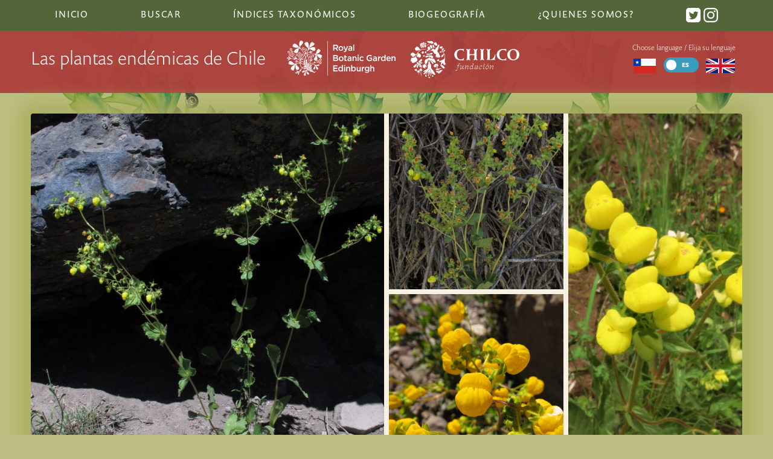

--- FILE ---
content_type: text/html; charset=UTF-8
request_url: https://chileanendemics.rbge.org.uk/es/taxa/calceolaria-glandulosa-poepp-ex-benth-ssp-glandulosa
body_size: 6174
content:
<!DOCTYPE html>
 <html class="no-js" lang="es">
	<head>
		<meta http-equiv="content-type" content="text/html; charset=utf-8">
									<title>Calceolaria glandulosa Poepp. ex Benth. ssp. glandulosa | Las plantas endémicas de Chile</title>
								<meta name="description" content="The Endemic Plants of Chile – an Annotated Checklist, gives an overview of all known higher plant taxa (conifers, ferns, their allies and flowering plants) that are endemic to Chile and its oceanic islands.">
				
		<meta name="viewport" content="width=device-width, initial-scale=1">
		<link rel="stylesheet" href="/css/style.css">
		<link rel="icon" href="/images/interface/favicon.png" type="image/png" />
		<script type="text/javascript" src="//use.typekit.net/aux0csc.js"></script>
		<script type="text/javascript">try{Typekit.load();}catch(e){}</script>
		<script async src="https://umami.nyehughes.opalstacked.com/script.js" data-website-id="5074875b-f275-4d5e-82b2-9eb8c2e0c10b"></script>
		<script> var site_url = "https://chileanendemics.rbge.org.uk/es/"; var lang = "es"; var translations= {}; </script>
	 
	<style>	@media (min-width: 800px) {
		.image-gallery {
			grid-template-columns: repeat(4, 1fr);
			grid-gap: .5rem;
			grid-template-areas:
			 
			 
																						"a a b d"
				"a a c d";
														}
	}
</style></head>
	<body class="taxa-detail has-images">
		<!--[if lt IE 9]>
			<h3 style="background: white">Warning: you are using a legacy and unsupported browser and aspects of this site will look broken and fail to work. To use this site, please <a href="http://whatbrowser.org/">upgrade your browser</a>. | Advertencia: se está utilizando un navegador no compatible y legado y los aspectos de este sitio se verá roto y no funcione. Para utilizar este sitio, por favor, <a href="http://whatbrowser.org/intl/es"> actualizar su navegador.</h3>
		<![endif]-->
			<!-- define svg icons -->
								<svg style="display:none" >
										<defs>
											<g id="down-arrow">
		<path d="M12.8,0.3c0.4-0.4,1.1-0.4,1.6,0c0.4,0.4,0.4,1.1,0,1.6L8.1,8C7.7,8.4,7,8.4,6.6,8L0.3,1.9c-0.4-0.4-0.4-1.1,0-1.6
		c0.4-0.4,1.1-0.4,1.6,0l5.5,5C7.4,5.3,12.8,0.3,12.8,0.3z"/>
											</g >
											<g id="loading-indicator"	>
													<g>
														<path d="M50 15A35 35 0 1 0 74.787 25.213" fill="none" stroke="grey" stroke-width="12px"></path>
														<path d="M50 0L50 30L66 15L50 0" fill="grey"></path>
														<animateTransform attributeName="transform" type="rotate" from="0 50 50" to="360 50 50" dur="1.5s" repeatCount="indefinite"></animateTransform>
													</g>
											</g>
										<g id="syn-symbol">
											<circle class="syn-symbol" cx="10" cy="10" r="10"/>
											<g>
												<path fill="white" d="M6.3,13.9c0.8,0.4,1.9,0.8,3.2,0.8c1.5,0,2.4-0.7,2.4-1.8c0-1-0.7-1.6-2.3-2.2C7.3,10,6,8.9,6,7c0-2.1,1.8-3.8,4.6-3.8
													c1.4,0,2.5,0.3,3.1,0.7l-0.6,1.9c-0.5-0.3-1.4-0.6-2.6-0.6C9,5.2,8.4,6,8.4,6.8c0,1,0.8,1.5,2.5,2.1c2.3,0.9,3.4,2,3.4,3.9
													c0,2.1-1.6,3.9-5,3.9c-1.4,0-2.8-0.4-3.5-0.8L6.3,13.9z"/>
											</g>
										</g>
										
										<g id="twitter">
											<path d="M19 0h-14c-2.761 0-5 2.239-5 5v14c0 2.761 2.239 5 5 5h14c2.762 0 5-2.239 5-5v-14c0-2.761-2.238-5-5-5zm-.139 9.237c.209 4.617-3.234 9.765-9.33 9.765-1.854 0-3.579-.543-5.032-1.475 1.742.205 3.48-.278 4.86-1.359-1.437-.027-2.649-.976-3.066-2.28.515.098 1.021.069 1.482-.056-1.579-.317-2.668-1.739-2.633-3.26.442.246.949.394 1.486.411-1.461-.977-1.875-2.907-1.016-4.383 1.619 1.986 4.038 3.293 6.766 3.43-.479-2.053 1.08-4.03 3.199-4.03.943 0 1.797.398 2.395 1.037.748-.147 1.451-.42 2.086-.796-.246.767-.766 1.41-1.443 1.816.664-.08 1.297-.256 1.885-.517-.439.656-.996 1.234-1.639 1.697z"/>
										</g>
										
										<g id="instagram">
			<path d="M12 2.163c3.204 0 3.584.012 4.85.07 3.252.148 4.771 1.691 4.919 4.919.058 1.265.069 1.645.069 4.849 0 3.205-.012 3.584-.069 4.849-.149 3.225-1.664 4.771-4.919 4.919-1.266.058-1.644.07-4.85.07-3.204 0-3.584-.012-4.849-.07-3.26-.149-4.771-1.699-4.919-4.92-.058-1.265-.07-1.644-.07-4.849 0-3.204.013-3.583.07-4.849.149-3.227 1.664-4.771 4.919-4.919 1.266-.057 1.645-.069 4.849-.069zm0-2.163c-3.259 0-3.667.014-4.947.072-4.358.2-6.78 2.618-6.98 6.98-.059 1.281-.073 1.689-.073 4.948 0 3.259.014 3.668.072 4.948.2 4.358 2.618 6.78 6.98 6.98 1.281.058 1.689.072 4.948.072 3.259 0 3.668-.014 4.948-.072 4.354-.2 6.782-2.618 6.979-6.98.059-1.28.073-1.689.073-4.948 0-3.259-.014-3.667-.072-4.947-.196-4.354-2.617-6.78-6.979-6.98-1.281-.059-1.69-.073-4.949-.073zm0 5.838c-3.403 0-6.162 2.759-6.162 6.162s2.759 6.163 6.162 6.163 6.162-2.759 6.162-6.163c0-3.403-2.759-6.162-6.162-6.162zm0 10.162c-2.209 0-4-1.79-4-4 0-2.209 1.791-4 4-4s4 1.791 4 4c0 2.21-1.791 4-4 4zm6.406-11.845c-.796 0-1.441.645-1.441 1.44s.645 1.44 1.441 1.44c.795 0 1.439-.645 1.439-1.44s-.644-1.44-1.439-1.44z"/>
										</g>
										
										</defs>
								</svg>
		<header>
			<nav class="top-nav">
												<ul>
					<li class=""> <a href="https://chileanendemics.rbge.org.uk/es/">Inicio</a></li>
					<li class=""><a href="https://chileanendemics.rbge.org.uk/es/search">Buscar</a></li>
					<li class=" contains-subitems">Índices taxonómicos
						<ul class="sublist">
							<li class=""><a href="https://chileanendemics.rbge.org.uk/es/indexes/taxa#A">Índice de los taxones</a></li>
							<li class=""><a href="https://chileanendemics.rbge.org.uk/es/indexes/common-names">Índice de nombres comunes</a></li>
							<li class=""><a href="https://chileanendemics.rbge.org.uk/es/taxonomic-groups/endemic-genera">Índice de géneros endémicos</a></li>
							<li class=""><a href="https://chileanendemics.rbge.org.uk/es/indexes/node-diagram-canvas">Network visualisation of taxonomic relationships</a></li>
							<li class=""><a href="https://chileanendemics.rbge.org.uk/es/indexes/tree">Tree visualisation of taxonomic hierachy</a></li>
							<li class=""><a href="https://chileanendemics.rbge.org.uk/es/indexes/sunburst">Sunburst visualisation of taxonomic hierachy</a></li>
						</ul>
					</li>
					<li class=" contains-subitems">Biogeografía
						<ul class="sublist" >
														<li class=" contains-subitems"><a href="#">Hábitats <span class="disclosure-arrow">▶︎</span></a>
								<ul class="sublist subsublist">
									<button class="sublist-close"><span class="disclosure-arrow">◀︎</span> Back to main menu</button>
									<h3>Hábitats</h3>
																			<li><a href="https://chileanendemics.rbge.org.uk/es/habitats/desert">Desierto</a></li>
																			<li><a href="https://chileanendemics.rbge.org.uk/es/habitats/andean-desert-1">Desierto Andino</a></li>
																			<li><a href="https://chileanendemics.rbge.org.uk/es/habitats/hyperarid-desert">Desierto hiperárido</a></li>
																			<li><a href="https://chileanendemics.rbge.org.uk/es/habitats/coastal-desert">Desierto y semidesierto costero</a></li>
																			<li><a href="https://chileanendemics.rbge.org.uk/es/habitats/fog-oasis">Oasis de niebla</a></li>
																			<li><a href="https://chileanendemics.rbge.org.uk/es/habitats/flowering-desert">Desierto florido</a></li>
																			<li><a href="https://chileanendemics.rbge.org.uk/es/habitats/semidesert">Semidesierto</a></li>
																			<li><a href="https://chileanendemics.rbge.org.uk/es/habitats/coastal-cordillera-in-the-semidesert">Cordillera costera (semidesierto)</a></li>
																			<li><a href="https://chileanendemics.rbge.org.uk/es/habitats/semiarid-andean-cordillera">Cordillera de los Andes (semidesierto)</a></li>
																			<li><a href="https://chileanendemics.rbge.org.uk/es/habitats/mediterranean">Mediterráneo</a></li>
																			<li><a href="https://chileanendemics.rbge.org.uk/es/habitats/coastal-matorral">Matorral costero</a></li>
																			<li><a href="https://chileanendemics.rbge.org.uk/es/habitats/central-plain-steppe">Estepa de la Llanura Central</a></li>
																			<li><a href="https://chileanendemics.rbge.org.uk/es/habitats/matorral-sclerophyllous-forest">Matorral y bosque esclerófilo montano</a></li>
																			<li><a href="https://chileanendemics.rbge.org.uk/es/habitats/forests">Bosques templados</a></li>
																			<li><a href="https://chileanendemics.rbge.org.uk/es/habitats/valdivian-rainforest">Bosque laurifolio</a></li>
																			<li><a href="https://chileanendemics.rbge.org.uk/es/habitats/juan-fernández-rainforest">Bosque laurifolio Juan Fernández</a></li>
																			<li><a href="https://chileanendemics.rbge.org.uk/es/habitats/relict-forests-in-the-semidesert">Bosque costero relicto</a></li>
																			<li><a href="https://chileanendemics.rbge.org.uk/es/habitats/patagonian-steppe">Estepa Patagonica y Bosques Subpolares Magallánicos</a></li>
																			<li><a href="https://chileanendemics.rbge.org.uk/es/habitats/wetlands">Humedales</a></li>
																	</ul>
							</li>
							<li class=" contains-subitems" ><a href="#">Regiones <span class="disclosure-arrow">▶︎</span></a>
								<ul class="sublist subsublist" >
									<button class="sublist-close"><span class="disclosure-arrow">◀︎</span>Back to main menu</button>	
									<h3>Regiones</h3>	
																			<li><a href="https://chileanendemics.rbge.org.uk/es/regions/i">Tarapacá</a></li>
																			<li><a href="https://chileanendemics.rbge.org.uk/es/regions/ii">Antofagasta</a></li>
																			<li><a href="https://chileanendemics.rbge.org.uk/es/regions/iii">Atacama</a></li>
																			<li><a href="https://chileanendemics.rbge.org.uk/es/regions/iv">Coquimbo</a></li>
																			<li><a href="https://chileanendemics.rbge.org.uk/es/regions/v">Valparaíso</a></li>
																			<li><a href="https://chileanendemics.rbge.org.uk/es/regions/rm">Metropolitana</a></li>
																			<li><a href="https://chileanendemics.rbge.org.uk/es/regions/vi">Del General Libertador Bernardo O&#039;Higgins</a></li>
																			<li><a href="https://chileanendemics.rbge.org.uk/es/regions/vii">Maule</a></li>
																			<li><a href="https://chileanendemics.rbge.org.uk/es/regions/viii">Biobío</a></li>
																			<li><a href="https://chileanendemics.rbge.org.uk/es/regions/ix">Araucanía</a></li>
																			<li><a href="https://chileanendemics.rbge.org.uk/es/regions/xiv">Los Ríos</a></li>
																			<li><a href="https://chileanendemics.rbge.org.uk/es/regions/x">Los Lagos</a></li>
																			<li><a href="https://chileanendemics.rbge.org.uk/es/regions/xi">Aysén del General Carlos Ibáñez del Campo</a></li>
																			<li><a href="https://chileanendemics.rbge.org.uk/es/regions/xii">Magallanes y la Antártica Chilena</a></li>
																			<li><a href="https://chileanendemics.rbge.org.uk/es/regions/jf">Archipiélago de Juan Fernández</a></li>
																			<li><a href="https://chileanendemics.rbge.org.uk/es/regions/id">Islas Desventuradas</a></li>
																			<li><a href="https://chileanendemics.rbge.org.uk/es/regions/xv">Arica y Parinacota</a></li>
																			<li><a href="https://chileanendemics.rbge.org.uk/es/regions/xvi">Ñuble</a></li>
																			<li><a href="https://chileanendemics.rbge.org.uk/es/regions/ip">Isla de Pascua</a></li>
																	</ul>
							</li>
						</ul>
					</li>		
					<li class=""><a href="https://chileanendemics.rbge.org.uk/es/about">¿Quienes somos?</a></li>
					<li class="social">
						<a href="https://twitter.com/ChileEndemics"> <svg class="icon" viewBox="0 0 24 24" preserveAspectRatio="xMidYMid"><use xlink:href="#twitter"></use></svg></a>
						<a href="https://www.instagram.com/chileendemics/"> <svg class="icon" viewBox="0 0 24 24" preserveAspectRatio="xMidYMid"><use xlink:href="#instagram"></use></svg></a>
					</li>
				</ul>
			</nav>
			<div class="masthead">
				<div class="masthead-inner">
					<div class="headline">
						<h1 class="responsive_headline">Las plantas endémicas de Chile</h1>
						<img class="rbge-logo" src="/images/interface/rbge_logo_rev.svg" alt="RBGE logo" />
						<img class="chilco-logo" src="/images/interface/chilco-logo.svg" alt="Fundacíon Chilco logo" />
					</div>	
					<div class="lang-chooser-container">
						<button class="menu-icon" aria-label="Main Menu">
							<svg class="menu-icon btn-content" width="100" height="100" viewBox="0 0 100 100" stroke="white">
								<path id="top" d="M 20,29 H 80" />
								<path id="middle" d="M 20,50 H 80" />
								<path id="bottom" d="M 20,71 H 80" />
							</svg>
						</button>
						<div  class="lang-chooser">
							<p>Choose language / Elija su lenguaje</p>
																												<a href="" title="Español">
									<img src="/images/interface/Flag_of_Chile.svg" alt="Español"/>
							</a>
						
							<span class="switch">
								<input type="checkbox" id="s5"
																	>
								<label for="s5" data-on="EN" data-off="ES"></label>
							</span>
							
								<a href="https://chileanendemics.rbge.org.uk/taxa/calceolaria-glandulosa-poepp-ex-benth-ssp-glandulosa" title="English">
									<img src="/images/interface/Flag_of_the_United_Kingdom.svg" alt="English"/>
								</a>
						</div> <!--lang-chooser-->
					</div> <!--lang-chooser-container-->
						
				</div> <!-- masthead-inner -->
			</div>
		</header>
		<div id="container">
			<article>
											
		
			
							<section class="image-gallery">
						<div class="gallery-item " style="grid-area: a;">
			<a data-fancybox="gallery" data-caption="Parque Yerba Loca Photo&amp;nbsp;© M.F.Gardner, RBGE" href="/images/uploads/_hero/Calceolaria-glandulosa-ssp-glandulosa_IMG_5069.JPG" title="Parque Yerba Loca">
				<figure>
					<img src="/images/uploads/_hero/Calceolaria-glandulosa-ssp-glandulosa_IMG_5069.JPG" alt="Calceolaria Glandulosa Ssp Glandulosa Img 5069">
																	<figcaption class="caption">							Parque Yerba Loca.<br/>							<span class="credit">Foto: &nbsp;© M.F.Gardner, RBGE</span>						</figcaption>
																					</figure>
			</a>	
		</div>
			<div class="gallery-item " style="grid-area: b;">
			<a data-fancybox="gallery" data-caption="Parque Yerba Loca Photo&amp;nbsp;© M.F.Gardner, RBGE" href="/images/uploads/_hero/Calceolaria-glandulosa-ssp-glandulosa_IMG_5086.JPG" title="Parque Yerba Loca">
				<figure>
					<img src="/images/uploads/_hero/Calceolaria-glandulosa-ssp-glandulosa_IMG_5086.JPG" alt="Calceolaria Glandulosa Ssp Glandulosa Img 5086">
																	<figcaption class="caption">							Parque Yerba Loca.<br/>							<span class="credit">Foto: &nbsp;© M.F.Gardner, RBGE</span>						</figcaption>
																					</figure>
			</a>	
		</div>
			<div class="gallery-item " style="grid-area: c;">
			<a data-fancybox="gallery" data-caption="Región Valparaíso: Cordillera El Melón Photo&amp;nbsp;© Nicolás Lavandero" href="/images/uploads/_hero/Calceolaria-glandulosa_Cordillera-el-melon_IMG_5202.JPG" title="Región Valparaíso: Cordillera El Melón">
				<figure>
					<img src="/images/uploads/_hero/Calceolaria-glandulosa_Cordillera-el-melon_IMG_5202.JPG" alt="Calceolaria glandulosa Cordillera el melon IMG 5202">
																	<figcaption class="caption">							Región Valparaíso: Cordillera El Melón.<br/>							<span class="credit">Foto: &nbsp;© Nicolás Lavandero</span>						</figcaption>
																					</figure>
			</a>	
		</div>
			<div class="gallery-item " style="grid-area: d;">
			<a data-fancybox="gallery" data-caption="Región Valparaíso: Quebrad el Tigre Photo&amp;nbsp;© M. Gardner, RBG Edinburgh" href="/images/uploads/_hero/C.-glandulosa-glandulosa_-Quebrada-El-Tigre_IMG_3992.JPG" title="Región Valparaíso: Quebrad el Tigre">
				<figure>
					<img src="/images/uploads/_hero/C.-glandulosa-glandulosa_-Quebrada-El-Tigre_IMG_3992.JPG" alt="C glandulosa glandulosa Quebrada El Tigre IMG 3992">
																	<figcaption class="caption">							Región Valparaíso: Quebrad el Tigre.<br/>							<span class="credit">Foto: &nbsp;© M. Gardner, RBG Edinburgh</span>						</figcaption>
																					</figure>
			</a>	
		</div>
		  
</section>		<div class="article-header">
		<div class="taxonomic-links">	
			<ol class="classified-in">
				<li>Clasificado en > </li>
				<li>
					<a href="https://chileanendemics.rbge.org.uk/es/taxonomic-groups/calceolaria" class="genus">
					 género: Calceolaria </a> >
				</li>
									<li>
						<a href=" https://chileanendemics.rbge.org.uk/es/taxonomic-groups/calceolariaceae" class="tribe">
							Familia: Calceolariaceae
						</a>
					</li>
							</ol>
			<div class="prev-next-links">
								<a href="https://chileanendemics.rbge.org.uk/es/taxa/calceolaria-glandulosa-poepp-ex-benth-ssp-alicahuensis-m-muñoz-c-ehrh">Anterior en género</a>&nbsp;|&nbsp;				<a href="https://chileanendemics.rbge.org.uk/es/taxa/calceolaria-hypericina-poepp-ex-benth">Siguiente en género</a>							</div>
		</div>
					<a class="family" href="https://chileanendemics.rbge.org.uk/es/taxonomic-groups/calceolariaceae" class="tribe">
				Calceolariaceae
			</a>
						<h2 class="taxa-name">		<i class="taxonomy">Calceolaria glandulosa</i>
		<span class="author">Poepp. ex Benth.</span>
		<span class="infra-status">subsp.</span>
		<i class="taxonomy">glandulosa</i>
		<span class="author"> </span>	</h2>
		 	</div> <!--article-header-->
	<div class="article-content">
		<nav class="tabs info-tabs">
			<ul>
				<li><a href="#taxonomy">Taxonomía</a></li><!--
				--><li><a href="#biogeography">Biogeografía</a></li><!--
				--><li><a href="#descriptions">Descripciones</a></li>
			</ul>
		</nav> 
		<div class="main" >
			<article id="taxonomy" class="tabbed">
													<h3>Lugar de publicación</h3>
					<p>
																		Prodr. [DC.] 10: 210 (1846)
																</p>
																	<h3>Cita del ejemplar Tipo</h3>
					<p><a href="http://www.darwin.edu.ar/Proyectos/FloraArgentina/sinonimoespecie.asp?forma=&amp;variedad=&amp;subespecie=&amp;EspCod=30002&amp;especie=kingii&amp;genero=Calceolaria&amp;SinGeneroDe=Calceolaria&amp;SinEspecieDe=glandulosa&amp;sincod=30002"></a></p>
																									 <h3>Sinónimos</h3>
					 <ul >
					 						<li>
							<a href="https://chileanendemics.rbge.org.uk/es/taxa/calceolaria-atrovirens-witasek">
								<i class="taxonomy">Calceolaria atrovirens</i> Witasek 								<i class="taxonomy"></i>
							</a>
						</li>
											<li>
							<a href="https://chileanendemics.rbge.org.uk/es/taxa/calceolaria-kingii-phil">
								<i class="taxonomy">Calceolaria kingii.</i> Phil. 								<i class="taxonomy"></i>
							</a>
						</li>
										</ul>
																													<h3>Referencias</h3>
				<ul>
											<li>
							<h4 class="reference-title">de Candolle (1846)</h4>
							<p>
																	de Candolle, A.P.
									
																1846. Prodromus systematis naturalis regni vegetabilis, sive enumeratio contracta ordinum, generum, specierumque plantarum hucusque cognitarum, juxta methodi naturalis normas digesta, vol. 10. Parisiis: sumptibus Sociorum Treuttel et Würtz
							</p>
						</li>
															</ul>
														</article><!-- taxonomy -->
			<article id="biogeography" class="tabbed">
												<h3>Regiones</h3>
					<p>
													<a href="https://chileanendemics.rbge.org.uk/es/regions/iii">Atacama</a>, 
													<a href="https://chileanendemics.rbge.org.uk/es/regions/iv">Coquimbo</a>, 
													<a href="https://chileanendemics.rbge.org.uk/es/regions/v">Valparaíso</a>, 
													<a href="https://chileanendemics.rbge.org.uk/es/regions/rm">Metropolitana</a>, 
													<a href="https://chileanendemics.rbge.org.uk/es/regions/vi">Del General Libertador Bernardo O&#039;Higgins</a> y
													<a href="https://chileanendemics.rbge.org.uk/es/regions/vii">Maule</a>
											</p>
																<h3>Hábitat</h3>
					<p>
													<a href="https://chileanendemics.rbge.org.uk/es/habitats/desert">Desierto</a> y
													<a href="https://chileanendemics.rbge.org.uk/es/habitats/fog-oasis">Oasis de niebla</a>
											</p>
																	
							</article><!-- biogeography -->
			<article id="descriptions" class="tabbed">
					
																																									<h3>Notas</h3>
																							<p>Semillas de esta especie se encuentran conservadas de manera ex-situ en el Banco Base de Semillas de Inia-Vicuña</p>
																		</article><!-- descriptions -->
		</div><!-- main-->
   </div> <!--article-content-->
			</article>
		</div> <!--container-->
		<footer>
			<div class="footer-inner">
				<img class="rbge-logo" src="/images/interface/rbge_logo_rev.svg" alt="RBGE logo" />
				<div class="details">
					<ul>
						<li><a href="http://www.rbge.org.uk/accessibility" title="">Accesibilidad</a></li>
						<li><a href="http://www.rbge.org.uk/sitemap" title="">Mapa del sitio</a></li>
						<li><a href="http://www.rbge.org.uk/privacy-policy" title="">Privacidad y cookies de política</a></li>
						<li><a href="http://www.rbge.org.uk/terms-and-conditions" title="">Terminos y condiciones de uso</a></li>
					</ul>
					<small>El catálogo de las plantas endémcias de Chile es un sitio dependiente del <a href="http://www.rbge.org.uk/">Real Jardín Botánico de Edimburgo.</a> Copyright © 2026 Real Jardín Botánico de Edimburgo. </small>
					<small>Sitio desarrollado y diseñado por <a href="https://nyehughes.studio/">Nye Hughes Studio</a></small>
				</div>
			</div>
		</footer>
		<script	src="https://maps.googleapis.com/maps/api/js?key=AIzaSyDHeeYg_FOTXMl8d65C8aAKTq__Bd3ONP8&language=es">
		</script>
		<script src="/js/min/script-min.js"></script>
					</body>
</html>